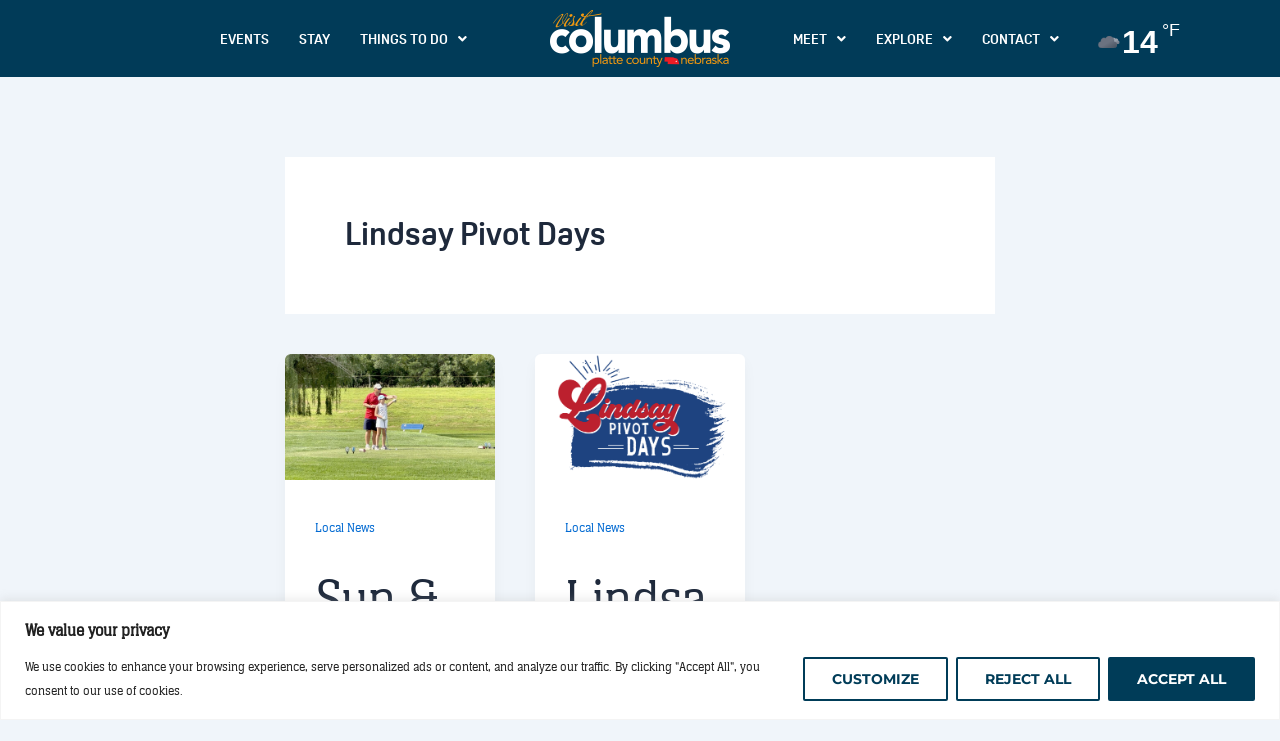

--- FILE ---
content_type: text/html; charset=UTF-8
request_url: https://visitcolumbusne.com/wp-admin/admin-ajax.php
body_size: 511
content:
<style id="sp_lw_dynamic_css1740">#splw-location-weather-1740.splw-main-wrapper {max-width: 320px;margin : auto;margin-bottom: 2em;}#splw-location-weather-1740.splw-main-wrapper.horizontal {max-width: 800px;}#splw-location-weather-1740 .splw-lite-wrapper,#splw-location-weather-1740 .splw-forecast-weather select,#splw-location-weather-1740 .splw-forecast-weather option,#splw-location-weather-1740 .splw-lite-wrapper .splw-weather-attribution a{text-decoration: none;}#splw-location-weather-1740 .splw-lite-templates-body,#splw-location-weather-1740 .splw-adv-forecast-days{padding : 16px 20px 10px 20px;}#splw-location-weather-1740 .splw-weather-detailed-updated-time{padding : 0 20px 10px 20px;}#splw-location-weather-1740 .splw-lite-wrapper{ border: 0px solid #e2e2e2;}#splw-location-weather-1740 .splw-lite-wrapper .splw-lite-current-temp .splw-weather-icon{width: 28px;}#splw-location-weather-1740 .splw-lite-wrapper{border-radius: 8px;}#splw-location-weather-1740 .splw-lite-daily-weather-details .details-icon i{color:#fff;}#splw-location-weather-1740 .splw-lite-wrapper,#splw-location-weather-1740 .splw-forecast-weather option{background:rgba(240,88,0,0)}#splw-location-weather-1740 .splw-lite-daily-weather-details.lw-center .splw-other-opt{text-align: center;}#splw-location-weather-1740 .splw-weather-title{color: #000;margin-top: 0px;margin-bottom: 20px;}#splw-location-weather-1740 .splw-lite-header-title{color: #fff;margin-top: 0px;margin-bottom: 4px;}#splw-location-weather-1740 .splw-lite-current-time{color: #fff;margin-top: 0px;margin-bottom: 10px;}#splw-location-weather-1740 .splw-cur-temp{color: #fff;margin-top: 0px;margin-bottom: 0px;}#splw-location-weather-1740 .splw-lite-desc{color: #fff;margin-top: 8px;margin-bottom: 0px;}#splw-location-weather-1740 .splw-lite-daily-weather-details{color: #fff;margin-top: 20px;margin-bottom: 10px;}#splw-location-weather-1740 .splw-weather-details .splw-weather-icons {color: #fff;margin-top: 16px;margin-bottom: 0px;}#splw-location-weather-1740 .lw-footer{margin-top: 0px;margin-bottom: 0px;}#splw-location-weather-1740 .splw-weather-attribution a,#splw-location-weather-1740 .splw-weather-attribution,#splw-location-weather-1740 .splw-weather-detailed-updated-time a,#splw-location-weather-1740 .splw-weather-updated-time{color: #fff;}#splw-location-weather-1740.splw-main-wrapper {position: relative;}#lw-preloader-1740{position: absolute;left: 0;top: 0;height: 100%;width: 100%;text-align: center;display: flex;align-items: center;justify-content: center;background: #fff;z-index: 9999;}</style><div id="splw-location-weather-1740" class="splw-main-wrapper vertical" data-shortcode-id="1740">
	<!-- section title html area start -->
<!-- section area end -->
	<div class="splw-lite-wrapper lw-preloader-wrapper">
		<div class="splw-lite-templates-body">
			<!-- full area end -->
<div class="splw-lite-current-temp">
	<div class="splw-cur-temp">
		<!-- weather icon html area start -->
					<img decoding="async" src="https://visitcolumbusne.com/wp-content/plugins/location-weather/assets/images/icons/weather-icons/04n.svg" class="splw-weather-icon" alt="temperature icon" width="28" height="28">
		<!-- weather icon html area end -->
		<!-- weather current temperature html area start -->
					<span class="cur-temp"> 
				<span class="current-temperature">14</span><span class="temperature-scale">°F</span>			</span>
		<!-- temperature html area end -->
	</div>
</div>
		</div>
				<!-- weather detailed and updated html area start -->
<!-- weather attribute html area end -->
	</div>
</div>


--- FILE ---
content_type: text/css
request_url: https://visitcolumbusne.com/wp-content/uploads/elementor/css/post-6.css?ver=1769480303
body_size: 416
content:
.elementor-kit-6{--e-global-color-primary:#F5A200;--e-global-color-secondary:#909090;--e-global-color-text:#7A7A7A;--e-global-color-accent:#003C58;--e-global-color-d0d34ef:#013B58;--e-global-typography-primary-font-family:"Oscinee";--e-global-typography-primary-font-weight:900;--e-global-typography-secondary-font-family:"Neu Aachen Regular";--e-global-typography-secondary-font-weight:400;--e-global-typography-text-font-family:"Neu Aachen Light";--e-global-typography-text-font-weight:400;--e-global-typography-accent-font-family:"Montserrat";--e-global-typography-accent-font-weight:500;--e-global-typography-accent-text-transform:uppercase;font-family:"Neu Aachen Light", Sans-serif;font-size:20px;font-weight:400;}.elementor-kit-6 e-page-transition{background-color:#FFBC7D;}.elementor-kit-6 a{font-family:var( --e-global-typography-text-font-family ), Sans-serif;font-weight:var( --e-global-typography-text-font-weight );}.elementor-kit-6 h1{font-family:"Oscinee", Sans-serif;font-size:62px;font-weight:900;}.elementor-kit-6 h2{font-family:"Oscinee", Sans-serif;font-size:56px;font-weight:900;}.elementor-kit-6 h3{font-family:"Oscinee", Sans-serif;font-size:48px;font-weight:900;}.elementor-kit-6 h4{font-family:"Oscinee", Sans-serif;font-size:36px;font-weight:900;}.elementor-kit-6 h5{font-family:"Oscinee", Sans-serif;font-size:28px;font-weight:900;}.elementor-kit-6 h6{font-family:"Oscinee", Sans-serif;font-size:22px;font-weight:900;}.elementor-kit-6 button,.elementor-kit-6 input[type="button"],.elementor-kit-6 input[type="submit"],.elementor-kit-6 .elementor-button{font-family:"Montserrat", Sans-serif;font-weight:700;text-transform:uppercase;}.elementor-section.elementor-section-boxed > .elementor-container{max-width:1140px;}.e-con{--container-max-width:1140px;}.elementor-widget:not(:last-child){margin-block-end:20px;}.elementor-element{--widgets-spacing:20px 20px;--widgets-spacing-row:20px;--widgets-spacing-column:20px;}{}h1.entry-title{display:var(--page-title-display);}@media(max-width:1024px){.elementor-section.elementor-section-boxed > .elementor-container{max-width:1024px;}.e-con{--container-max-width:1024px;}}@media(max-width:767px){.elementor-section.elementor-section-boxed > .elementor-container{max-width:767px;}.e-con{--container-max-width:767px;}}/* Start Custom Fonts CSS */@font-face {
	font-family: 'Oscinee';
	font-style: normal;
	font-weight: normal;
	font-display: auto;
	src: url('https://visitcolumbusne.com/wp-content/uploads/2024/03/Oscine_Trial_Bd.ttf') format('truetype');
}
/* End Custom Fonts CSS */
/* Start Custom Fonts CSS */@font-face {
	font-family: 'Neu Aachen Regular';
	font-style: normal;
	font-weight: normal;
	font-display: auto;
	src: url('https://visitcolumbusne.com/wp-content/uploads/2024/03/NeueAachenProRegular.ttf') format('truetype');
}
/* End Custom Fonts CSS */
/* Start Custom Fonts CSS */@font-face {
	font-family: 'Neu Aachen Light';
	font-style: normal;
	font-weight: normal;
	font-display: auto;
	src: url('https://visitcolumbusne.com/wp-content/uploads/2024/03/NeueAachenProLight.ttf') format('truetype');
}
/* End Custom Fonts CSS */

--- FILE ---
content_type: text/css
request_url: https://visitcolumbusne.com/wp-content/uploads/elementor/css/post-190.css?ver=1769480368
body_size: 1758
content:
.elementor-190 .elementor-element.elementor-element-99e2157 > .elementor-container > .elementor-column > .elementor-widget-wrap{align-content:center;align-items:center;}.elementor-190 .elementor-element.elementor-element-99e2157:not(.elementor-motion-effects-element-type-background), .elementor-190 .elementor-element.elementor-element-99e2157 > .elementor-motion-effects-container > .elementor-motion-effects-layer{background-color:#013B58;}.elementor-190 .elementor-element.elementor-element-99e2157{transition:background 0.3s, border 0.3s, border-radius 0.3s, box-shadow 0.3s;padding:0px 0px 0px 0px;}.elementor-190 .elementor-element.elementor-element-99e2157 > .elementor-background-overlay{transition:background 0.3s, border-radius 0.3s, opacity 0.3s;}.elementor-bc-flex-widget .elementor-190 .elementor-element.elementor-element-378499b.elementor-column .elementor-widget-wrap{align-items:center;}.elementor-190 .elementor-element.elementor-element-378499b.elementor-column.elementor-element[data-element_type="column"] > .elementor-widget-wrap.elementor-element-populated{align-content:center;align-items:center;}.elementor-190 .elementor-element.elementor-element-3c2856d .menu-item a.hfe-menu-item{padding-left:15px;padding-right:15px;}.elementor-190 .elementor-element.elementor-element-3c2856d .menu-item a.hfe-sub-menu-item{padding-left:calc( 15px + 20px );padding-right:15px;}.elementor-190 .elementor-element.elementor-element-3c2856d .hfe-nav-menu__layout-vertical .menu-item ul ul a.hfe-sub-menu-item{padding-left:calc( 15px + 40px );padding-right:15px;}.elementor-190 .elementor-element.elementor-element-3c2856d .hfe-nav-menu__layout-vertical .menu-item ul ul ul a.hfe-sub-menu-item{padding-left:calc( 15px + 60px );padding-right:15px;}.elementor-190 .elementor-element.elementor-element-3c2856d .hfe-nav-menu__layout-vertical .menu-item ul ul ul ul a.hfe-sub-menu-item{padding-left:calc( 15px + 80px );padding-right:15px;}.elementor-190 .elementor-element.elementor-element-3c2856d .menu-item a.hfe-menu-item, .elementor-190 .elementor-element.elementor-element-3c2856d .menu-item a.hfe-sub-menu-item{padding-top:15px;padding-bottom:15px;}.elementor-190 .elementor-element.elementor-element-3c2856d ul.sub-menu{width:220px;}.elementor-190 .elementor-element.elementor-element-3c2856d .sub-menu a.hfe-sub-menu-item,
						 .elementor-190 .elementor-element.elementor-element-3c2856d nav.hfe-dropdown li a.hfe-menu-item,
						 .elementor-190 .elementor-element.elementor-element-3c2856d nav.hfe-dropdown li a.hfe-sub-menu-item,
						 .elementor-190 .elementor-element.elementor-element-3c2856d nav.hfe-dropdown-expandible li a.hfe-menu-item,
						 .elementor-190 .elementor-element.elementor-element-3c2856d nav.hfe-dropdown-expandible li a.hfe-sub-menu-item{padding-top:15px;padding-bottom:15px;}.elementor-190 .elementor-element.elementor-element-3c2856d > .elementor-widget-container{margin:0px 20px 0px 0px;}.elementor-190 .elementor-element.elementor-element-3c2856d .hfe-nav-menu__toggle{margin:0 auto;}.elementor-190 .elementor-element.elementor-element-3c2856d a.hfe-menu-item, .elementor-190 .elementor-element.elementor-element-3c2856d a.hfe-sub-menu-item{font-family:"Oscinee", Sans-serif;font-size:14px;font-weight:900;}.elementor-190 .elementor-element.elementor-element-3c2856d .menu-item a.hfe-menu-item, .elementor-190 .elementor-element.elementor-element-3c2856d .sub-menu a.hfe-sub-menu-item{color:#FFFFFF;}.elementor-190 .elementor-element.elementor-element-3c2856d .menu-item a.hfe-menu-item:hover,
								.elementor-190 .elementor-element.elementor-element-3c2856d .sub-menu a.hfe-sub-menu-item:hover,
								.elementor-190 .elementor-element.elementor-element-3c2856d .menu-item.current-menu-item a.hfe-menu-item,
								.elementor-190 .elementor-element.elementor-element-3c2856d .menu-item a.hfe-menu-item.highlighted,
								.elementor-190 .elementor-element.elementor-element-3c2856d .menu-item a.hfe-menu-item:focus{color:var( --e-global-color-primary );}.elementor-190 .elementor-element.elementor-element-3c2856d .menu-item.current-menu-item a.hfe-menu-item,
								.elementor-190 .elementor-element.elementor-element-3c2856d .menu-item.current-menu-ancestor a.hfe-menu-item{color:var( --e-global-color-primary );}.elementor-190 .elementor-element.elementor-element-3c2856d .sub-menu a.hfe-sub-menu-item,
								.elementor-190 .elementor-element.elementor-element-3c2856d .elementor-menu-toggle,
								.elementor-190 .elementor-element.elementor-element-3c2856d nav.hfe-dropdown li a.hfe-menu-item,
								.elementor-190 .elementor-element.elementor-element-3c2856d nav.hfe-dropdown li a.hfe-sub-menu-item,
								.elementor-190 .elementor-element.elementor-element-3c2856d nav.hfe-dropdown-expandible li a.hfe-menu-item,
								.elementor-190 .elementor-element.elementor-element-3c2856d nav.hfe-dropdown-expandible li a.hfe-sub-menu-item{color:var( --e-global-color-accent );}.elementor-190 .elementor-element.elementor-element-3c2856d .sub-menu,
								.elementor-190 .elementor-element.elementor-element-3c2856d nav.hfe-dropdown,
								.elementor-190 .elementor-element.elementor-element-3c2856d nav.hfe-dropdown-expandible,
								.elementor-190 .elementor-element.elementor-element-3c2856d nav.hfe-dropdown .menu-item a.hfe-menu-item,
								.elementor-190 .elementor-element.elementor-element-3c2856d nav.hfe-dropdown .menu-item a.hfe-sub-menu-item{background-color:#fff;}.elementor-190 .elementor-element.elementor-element-3c2856d .sub-menu a.hfe-sub-menu-item:hover,
								.elementor-190 .elementor-element.elementor-element-3c2856d .elementor-menu-toggle:hover,
								.elementor-190 .elementor-element.elementor-element-3c2856d nav.hfe-dropdown li a.hfe-menu-item:hover,
								.elementor-190 .elementor-element.elementor-element-3c2856d nav.hfe-dropdown li a.hfe-sub-menu-item:hover,
								.elementor-190 .elementor-element.elementor-element-3c2856d nav.hfe-dropdown-expandible li a.hfe-menu-item:hover,
								.elementor-190 .elementor-element.elementor-element-3c2856d nav.hfe-dropdown-expandible li a.hfe-sub-menu-item:hover{color:var( --e-global-color-primary );}
							.elementor-190 .elementor-element.elementor-element-3c2856d .sub-menu li a.hfe-sub-menu-item,
							.elementor-190 .elementor-element.elementor-element-3c2856d nav.hfe-dropdown li a.hfe-sub-menu-item,
							.elementor-190 .elementor-element.elementor-element-3c2856d nav.hfe-dropdown li a.hfe-menu-item,
							.elementor-190 .elementor-element.elementor-element-3c2856d nav.hfe-dropdown-expandible li a.hfe-menu-item,
							.elementor-190 .elementor-element.elementor-element-3c2856d nav.hfe-dropdown-expandible li a.hfe-sub-menu-item{text-transform:uppercase;}.elementor-190 .elementor-element.elementor-element-3c2856d .sub-menu li.menu-item:not(:last-child),
						.elementor-190 .elementor-element.elementor-element-3c2856d nav.hfe-dropdown li.menu-item:not(:last-child),
						.elementor-190 .elementor-element.elementor-element-3c2856d nav.hfe-dropdown-expandible li.menu-item:not(:last-child){border-bottom-style:solid;border-bottom-color:#c4c4c4;border-bottom-width:1px;}.elementor-bc-flex-widget .elementor-190 .elementor-element.elementor-element-ccb974b.elementor-column .elementor-widget-wrap{align-items:center;}.elementor-190 .elementor-element.elementor-element-ccb974b.elementor-column.elementor-element[data-element_type="column"] > .elementor-widget-wrap.elementor-element-populated{align-content:center;align-items:center;}.elementor-190 .elementor-element.elementor-element-256f8bb > .elementor-widget-container{padding:0px 0px 0px 0px;}.elementor-190 .elementor-element.elementor-element-256f8bb img{width:100%;}.elementor-bc-flex-widget .elementor-190 .elementor-element.elementor-element-9911426.elementor-column .elementor-widget-wrap{align-items:center;}.elementor-190 .elementor-element.elementor-element-9911426.elementor-column.elementor-element[data-element_type="column"] > .elementor-widget-wrap.elementor-element-populated{align-content:center;align-items:center;}.elementor-190 .elementor-element.elementor-element-9911426.elementor-column > .elementor-widget-wrap{justify-content:flex-start;}.elementor-190 .elementor-element.elementor-element-197abe1 .menu-item a.hfe-menu-item{padding-left:15px;padding-right:15px;}.elementor-190 .elementor-element.elementor-element-197abe1 .menu-item a.hfe-sub-menu-item{padding-left:calc( 15px + 20px );padding-right:15px;}.elementor-190 .elementor-element.elementor-element-197abe1 .hfe-nav-menu__layout-vertical .menu-item ul ul a.hfe-sub-menu-item{padding-left:calc( 15px + 40px );padding-right:15px;}.elementor-190 .elementor-element.elementor-element-197abe1 .hfe-nav-menu__layout-vertical .menu-item ul ul ul a.hfe-sub-menu-item{padding-left:calc( 15px + 60px );padding-right:15px;}.elementor-190 .elementor-element.elementor-element-197abe1 .hfe-nav-menu__layout-vertical .menu-item ul ul ul ul a.hfe-sub-menu-item{padding-left:calc( 15px + 80px );padding-right:15px;}.elementor-190 .elementor-element.elementor-element-197abe1 .menu-item a.hfe-menu-item, .elementor-190 .elementor-element.elementor-element-197abe1 .menu-item a.hfe-sub-menu-item{padding-top:15px;padding-bottom:15px;}.elementor-190 .elementor-element.elementor-element-197abe1 .sub-menu{border-radius:0px 0px 0px 0px;}.elementor-190 .elementor-element.elementor-element-197abe1 .sub-menu li.menu-item:first-child{border-top-left-radius:0px;border-top-right-radius:0px;overflow:hidden;}.elementor-190 .elementor-element.elementor-element-197abe1 .sub-menu li.menu-item:last-child{border-bottom-right-radius:0px;border-bottom-left-radius:0px;overflow:hidden;}.elementor-190 .elementor-element.elementor-element-197abe1 nav.hfe-dropdown{border-radius:0px 0px 0px 0px;}.elementor-190 .elementor-element.elementor-element-197abe1 nav.hfe-dropdown li.menu-item:first-child{border-top-left-radius:0px;border-top-right-radius:0px;overflow:hidden;}.elementor-190 .elementor-element.elementor-element-197abe1 nav.hfe-dropdown li.menu-item:last-child{border-bottom-right-radius:0px;border-bottom-left-radius:0px;overflow:hidden;}.elementor-190 .elementor-element.elementor-element-197abe1 nav.hfe-dropdown-expandible{border-radius:0px 0px 0px 0px;}.elementor-190 .elementor-element.elementor-element-197abe1 nav.hfe-dropdown-expandible li.menu-item:first-child{border-top-left-radius:0px;border-top-right-radius:0px;overflow:hidden;}.elementor-190 .elementor-element.elementor-element-197abe1 nav.hfe-dropdown-expandible li.menu-item:last-child{border-bottom-right-radius:0px;border-bottom-left-radius:0px;overflow:hidden;}.elementor-190 .elementor-element.elementor-element-197abe1 ul.sub-menu{width:220px;}.elementor-190 .elementor-element.elementor-element-197abe1 .sub-menu a.hfe-sub-menu-item,
						 .elementor-190 .elementor-element.elementor-element-197abe1 nav.hfe-dropdown li a.hfe-menu-item,
						 .elementor-190 .elementor-element.elementor-element-197abe1 nav.hfe-dropdown li a.hfe-sub-menu-item,
						 .elementor-190 .elementor-element.elementor-element-197abe1 nav.hfe-dropdown-expandible li a.hfe-menu-item,
						 .elementor-190 .elementor-element.elementor-element-197abe1 nav.hfe-dropdown-expandible li a.hfe-sub-menu-item{padding-top:15px;padding-bottom:15px;}.elementor-190 .elementor-element.elementor-element-197abe1{width:auto;max-width:auto;}.elementor-190 .elementor-element.elementor-element-197abe1 > .elementor-widget-container{margin:0px 0px 0px 0px;}.elementor-190 .elementor-element.elementor-element-197abe1 a.hfe-menu-item, .elementor-190 .elementor-element.elementor-element-197abe1 a.hfe-sub-menu-item{font-family:"Oscinee", Sans-serif;font-size:14px;font-weight:900;text-transform:uppercase;}.elementor-190 .elementor-element.elementor-element-197abe1 .menu-item a.hfe-menu-item, .elementor-190 .elementor-element.elementor-element-197abe1 .sub-menu a.hfe-sub-menu-item{color:#FFFFFF;}.elementor-190 .elementor-element.elementor-element-197abe1 .menu-item a.hfe-menu-item:hover,
								.elementor-190 .elementor-element.elementor-element-197abe1 .sub-menu a.hfe-sub-menu-item:hover,
								.elementor-190 .elementor-element.elementor-element-197abe1 .menu-item.current-menu-item a.hfe-menu-item,
								.elementor-190 .elementor-element.elementor-element-197abe1 .menu-item a.hfe-menu-item.highlighted,
								.elementor-190 .elementor-element.elementor-element-197abe1 .menu-item a.hfe-menu-item:focus{color:var( --e-global-color-primary );}.elementor-190 .elementor-element.elementor-element-197abe1 .menu-item.current-menu-item a.hfe-menu-item,
								.elementor-190 .elementor-element.elementor-element-197abe1 .menu-item.current-menu-ancestor a.hfe-menu-item{color:var( --e-global-color-primary );}.elementor-190 .elementor-element.elementor-element-197abe1 .sub-menu a.hfe-sub-menu-item,
								.elementor-190 .elementor-element.elementor-element-197abe1 .elementor-menu-toggle,
								.elementor-190 .elementor-element.elementor-element-197abe1 nav.hfe-dropdown li a.hfe-menu-item,
								.elementor-190 .elementor-element.elementor-element-197abe1 nav.hfe-dropdown li a.hfe-sub-menu-item,
								.elementor-190 .elementor-element.elementor-element-197abe1 nav.hfe-dropdown-expandible li a.hfe-menu-item,
								.elementor-190 .elementor-element.elementor-element-197abe1 nav.hfe-dropdown-expandible li a.hfe-sub-menu-item{color:var( --e-global-color-accent );}.elementor-190 .elementor-element.elementor-element-197abe1 .sub-menu,
								.elementor-190 .elementor-element.elementor-element-197abe1 nav.hfe-dropdown,
								.elementor-190 .elementor-element.elementor-element-197abe1 nav.hfe-dropdown-expandible,
								.elementor-190 .elementor-element.elementor-element-197abe1 nav.hfe-dropdown .menu-item a.hfe-menu-item,
								.elementor-190 .elementor-element.elementor-element-197abe1 nav.hfe-dropdown .menu-item a.hfe-sub-menu-item{background-color:#fff;}.elementor-190 .elementor-element.elementor-element-197abe1 .sub-menu a.hfe-sub-menu-item:hover,
								.elementor-190 .elementor-element.elementor-element-197abe1 .elementor-menu-toggle:hover,
								.elementor-190 .elementor-element.elementor-element-197abe1 nav.hfe-dropdown li a.hfe-menu-item:hover,
								.elementor-190 .elementor-element.elementor-element-197abe1 nav.hfe-dropdown li a.hfe-sub-menu-item:hover,
								.elementor-190 .elementor-element.elementor-element-197abe1 nav.hfe-dropdown-expandible li a.hfe-menu-item:hover,
								.elementor-190 .elementor-element.elementor-element-197abe1 nav.hfe-dropdown-expandible li a.hfe-sub-menu-item:hover{color:var( --e-global-color-primary );}
							.elementor-190 .elementor-element.elementor-element-197abe1 .sub-menu li a.hfe-sub-menu-item,
							.elementor-190 .elementor-element.elementor-element-197abe1 nav.hfe-dropdown li a.hfe-sub-menu-item,
							.elementor-190 .elementor-element.elementor-element-197abe1 nav.hfe-dropdown li a.hfe-menu-item,
							.elementor-190 .elementor-element.elementor-element-197abe1 nav.hfe-dropdown-expandible li a.hfe-menu-item,
							.elementor-190 .elementor-element.elementor-element-197abe1 nav.hfe-dropdown-expandible li a.hfe-sub-menu-item{text-transform:uppercase;}.elementor-190 .elementor-element.elementor-element-197abe1 .sub-menu li.menu-item:not(:last-child),
						.elementor-190 .elementor-element.elementor-element-197abe1 nav.hfe-dropdown li.menu-item:not(:last-child),
						.elementor-190 .elementor-element.elementor-element-197abe1 nav.hfe-dropdown-expandible li.menu-item:not(:last-child){border-bottom-style:solid;border-bottom-color:#c4c4c4;border-bottom-width:1px;}.elementor-190 .elementor-element.elementor-element-12a42df{width:auto;max-width:auto;}.elementor-190 .elementor-element.elementor-element-12a42df > .elementor-widget-container{margin:-16px 0px -56px 0px;}.elementor-190 .elementor-element.elementor-element-d2eeab0:not(.elementor-motion-effects-element-type-background), .elementor-190 .elementor-element.elementor-element-d2eeab0 > .elementor-motion-effects-container > .elementor-motion-effects-layer{background-color:var( --e-global-color-accent );}.elementor-190 .elementor-element.elementor-element-d2eeab0{transition:background 0.3s, border 0.3s, border-radius 0.3s, box-shadow 0.3s;margin-top:0px;margin-bottom:0px;padding:0px 0px 0px 0px;z-index:2;}.elementor-190 .elementor-element.elementor-element-d2eeab0 > .elementor-background-overlay{transition:background 0.3s, border-radius 0.3s, opacity 0.3s;}.elementor-190 .elementor-element.elementor-element-6c95a17 > .elementor-widget-container{padding:0px 0px 0px 0px;}.elementor-190 .elementor-element.elementor-element-6c95a17{text-align:left;}.elementor-190 .elementor-element.elementor-element-6c95a17 img{width:100%;}.elementor-bc-flex-widget .elementor-190 .elementor-element.elementor-element-09afd4c.elementor-column .elementor-widget-wrap{align-items:center;}.elementor-190 .elementor-element.elementor-element-09afd4c.elementor-column.elementor-element[data-element_type="column"] > .elementor-widget-wrap.elementor-element-populated{align-content:center;align-items:center;}.elementor-190 .elementor-element.elementor-element-f7c9572 .elementor-icon-wrapper{text-align:right;}.elementor-190 .elementor-element.elementor-element-f7c9572.elementor-view-stacked .elementor-icon{background-color:#FFFFFF;}.elementor-190 .elementor-element.elementor-element-f7c9572.elementor-view-framed .elementor-icon, .elementor-190 .elementor-element.elementor-element-f7c9572.elementor-view-default .elementor-icon{color:#FFFFFF;border-color:#FFFFFF;}.elementor-190 .elementor-element.elementor-element-f7c9572.elementor-view-framed .elementor-icon, .elementor-190 .elementor-element.elementor-element-f7c9572.elementor-view-default .elementor-icon svg{fill:#FFFFFF;}@media(min-width:768px){.elementor-190 .elementor-element.elementor-element-378499b{width:40%;}.elementor-190 .elementor-element.elementor-element-ccb974b{width:20%;}.elementor-190 .elementor-element.elementor-element-9911426{width:39.332%;}.elementor-190 .elementor-element.elementor-element-05eb196{width:50%;}.elementor-190 .elementor-element.elementor-element-09afd4c{width:50%;}}@media(max-width:1024px){.elementor-190 .elementor-element.elementor-element-3c2856d a.hfe-menu-item, .elementor-190 .elementor-element.elementor-element-3c2856d a.hfe-sub-menu-item{font-size:13px;}.elementor-190 .elementor-element.elementor-element-9911426.elementor-column > .elementor-widget-wrap{justify-content:flex-end;}.elementor-190 .elementor-element.elementor-element-197abe1 a.hfe-menu-item, .elementor-190 .elementor-element.elementor-element-197abe1 a.hfe-sub-menu-item{font-size:13px;}.elementor-190 .elementor-element.elementor-element-d2eeab0{margin-top:0px;margin-bottom:-120px;}}@media(max-width:767px){.elementor-190 .elementor-element.elementor-element-d2eeab0{margin-top:0px;margin-bottom:0px;padding:0px 0px 0px 0px;}.elementor-190 .elementor-element.elementor-element-05eb196{width:50%;}.elementor-bc-flex-widget .elementor-190 .elementor-element.elementor-element-05eb196.elementor-column .elementor-widget-wrap{align-items:center;}.elementor-190 .elementor-element.elementor-element-05eb196.elementor-column.elementor-element[data-element_type="column"] > .elementor-widget-wrap.elementor-element-populated{align-content:center;align-items:center;}.elementor-190 .elementor-element.elementor-element-09afd4c{width:50%;}.elementor-bc-flex-widget .elementor-190 .elementor-element.elementor-element-09afd4c.elementor-column .elementor-widget-wrap{align-items:center;}.elementor-190 .elementor-element.elementor-element-09afd4c.elementor-column.elementor-element[data-element_type="column"] > .elementor-widget-wrap.elementor-element-populated{align-content:center;align-items:center;}.elementor-190 .elementor-element.elementor-element-f7c9572 .elementor-icon{font-size:26px;}.elementor-190 .elementor-element.elementor-element-f7c9572 .elementor-icon svg{height:26px;}}/* Start custom CSS for section, class: .elementor-element-99e2157 */.logo2 img {
max-width: 180px;
height: auto;
transition: all 0.5s ease;
}
.elementor-sticky--effects .logo2 img {
max-width: 120px;
height: auto;
}/* End custom CSS */
/* Start custom CSS for section, class: .elementor-element-d2eeab0 */.elementor-190 .elementor-element.elementor-element-d2eeab0.elementor-sticky--effects{
background-color:#003C58AD!important
}
.elementor-190 .elementor-element.elementor-element-d2eeab0{
transition: background-color 1s ease !important;
}

.elementor-190 .elementor-element.elementor-element-d2eeab0.elementor-sticky--effects >.elementor-container{
min-height: 70px;
}
.elementor-190 .elementor-element.elementor-element-d2eeab0 > .elementor-container{
transition: min-height 1s ease !important;
}

.logo img {
max-width: 180px;
height: auto;
transition: all 0.5s ease;
}
.elementor-sticky--effects .logo img {
max-width: 120px;
height: auto;
}/* End custom CSS */
/* Start Custom Fonts CSS */@font-face {
	font-family: 'Oscinee';
	font-style: normal;
	font-weight: normal;
	font-display: auto;
	src: url('https://visitcolumbusne.com/wp-content/uploads/2024/03/Oscine_Trial_Bd.ttf') format('truetype');
}
/* End Custom Fonts CSS */

--- FILE ---
content_type: text/css
request_url: https://visitcolumbusne.com/wp-content/uploads/elementor/css/post-20.css?ver=1769480304
body_size: 1481
content:
.elementor-20 .elementor-element.elementor-element-75103d2:not(.elementor-motion-effects-element-type-background), .elementor-20 .elementor-element.elementor-element-75103d2 > .elementor-motion-effects-container > .elementor-motion-effects-layer{background-color:#002234;}.elementor-20 .elementor-element.elementor-element-75103d2{transition:background 0.3s, border 0.3s, border-radius 0.3s, box-shadow 0.3s;padding:70px 0px 50px 0px;}.elementor-20 .elementor-element.elementor-element-75103d2 > .elementor-background-overlay{transition:background 0.3s, border-radius 0.3s, opacity 0.3s;}.elementor-20 .elementor-element.elementor-element-9d40926 .elementor-heading-title{font-family:"Neu Aachen Light", Sans-serif;font-size:26px;font-weight:400;color:#FFFFFF;}.elementor-20 .elementor-element.elementor-element-c0ea3ce > .elementor-widget-container{margin:-16px 0px 0px 0px;padding:0px 0px 0px 0px;}.elementor-20 .elementor-element.elementor-element-c0ea3ce .elementor-heading-title{font-size:24px;color:var( --e-global-color-primary );}.elementor-20 .elementor-element.elementor-element-e82478a > .elementor-widget-container{margin:-15px 0px 0px 0px;}.elementor-20 .elementor-element.elementor-element-e82478a .elementor-heading-title{font-family:"Neu Aachen Light", Sans-serif;font-size:20px;font-weight:400;color:#FFFFFF;}.elementor-20 .elementor-element.elementor-element-3fe06fb{--grid-row-gap:35px;--grid-column-gap:30px;}.elementor-20 .elementor-element.elementor-element-3fe06fb > .elementor-widget-container{margin:0px 20px 0px 0px;}.elementor-20 .elementor-element.elementor-element-3fe06fb .elementor-posts-container .elementor-post__thumbnail{padding-bottom:calc( 0.66 * 100% );}.elementor-20 .elementor-element.elementor-element-3fe06fb:after{content:"0.66";}.elementor-20 .elementor-element.elementor-element-3fe06fb .elementor-post__thumbnail__link{width:100%;}.elementor-20 .elementor-element.elementor-element-3fe06fb .elementor-post__meta-data span + span:before{content:"///";}.elementor-20 .elementor-element.elementor-element-3fe06fb.elementor-posts--thumbnail-left .elementor-post__thumbnail__link{margin-right:20px;}.elementor-20 .elementor-element.elementor-element-3fe06fb.elementor-posts--thumbnail-right .elementor-post__thumbnail__link{margin-left:20px;}.elementor-20 .elementor-element.elementor-element-3fe06fb.elementor-posts--thumbnail-top .elementor-post__thumbnail__link{margin-bottom:20px;}.elementor-20 .elementor-element.elementor-element-3fe06fb .elementor-post__title, .elementor-20 .elementor-element.elementor-element-3fe06fb .elementor-post__title a{color:#FFFFFF;font-size:15px;}.elementor-20 .elementor-element.elementor-element-3fe06fb .elementor-post__meta-data{margin-bottom:0px;}.elementor-20 .elementor-element.elementor-element-3fe06fb .elementor-post__read-more{color:var( --e-global-color-primary );}.elementor-20 .elementor-element.elementor-element-3fe06fb a.elementor-post__read-more{font-weight:300;}.elementor-20 .elementor-element.elementor-element-7cfa0cb .elementor-heading-title{font-family:"Neu Aachen Light", Sans-serif;font-size:26px;font-weight:400;color:#FFFFFF;}.elementor-20 .elementor-element.elementor-element-77a7e27 .elementor-icon-list-icon i{color:var( --e-global-color-primary );transition:color 0.3s;}.elementor-20 .elementor-element.elementor-element-77a7e27 .elementor-icon-list-icon svg{fill:var( --e-global-color-primary );transition:fill 0.3s;}.elementor-20 .elementor-element.elementor-element-77a7e27{--e-icon-list-icon-size:14px;--icon-vertical-align:flex-start;--icon-vertical-offset:9px;}.elementor-20 .elementor-element.elementor-element-77a7e27 .elementor-icon-list-item > .elementor-icon-list-text, .elementor-20 .elementor-element.elementor-element-77a7e27 .elementor-icon-list-item > a{font-family:"Neu Aachen Light", Sans-serif;font-size:17px;font-weight:300;text-transform:uppercase;line-height:29px;}.elementor-20 .elementor-element.elementor-element-77a7e27 .elementor-icon-list-text{color:#CECECE;transition:color 0.3s;}.elementor-20 .elementor-element.elementor-element-0fe0566.elementor-column > .elementor-widget-wrap{justify-content:center;}.elementor-20 .elementor-element.elementor-element-0fe0566 > .elementor-element-populated{margin:0px 0px 0px 0px;--e-column-margin-right:0px;--e-column-margin-left:0px;}.elementor-20 .elementor-element.elementor-element-7b38015{--grid-template-columns:repeat(0, auto);--icon-size:16px;--grid-column-gap:11px;--grid-row-gap:0px;}.elementor-20 .elementor-element.elementor-element-7b38015 .elementor-widget-container{text-align:center;}.elementor-20 .elementor-element.elementor-element-7b38015 .elementor-social-icon{background-color:var( --e-global-color-astglobalcolor5 );}.elementor-20 .elementor-element.elementor-element-7b38015 .elementor-social-icon i{color:var( --e-global-color-accent );}.elementor-20 .elementor-element.elementor-element-7b38015 .elementor-social-icon svg{fill:var( --e-global-color-accent );}.elementor-20 .elementor-element.elementor-element-09a0e81{width:auto;max-width:auto;}.elementor-20 .elementor-element.elementor-element-09a0e81 > .elementor-widget-container{margin:-16px 0px 0px 0px;padding:0px 0px 0px 0px;}.elementor-20 .elementor-element.elementor-element-09a0e81 .elementor-heading-title{color:var( --e-global-color-primary );}.elementor-20 .elementor-element.elementor-element-97ced87{width:auto;max-width:auto;}.elementor-20 .elementor-element.elementor-element-97ced87 > .elementor-widget-container{margin:-16px 0px 0px 10px;padding:0px 0px 0px 0px;}.elementor-20 .elementor-element.elementor-element-97ced87 .elementor-heading-title{color:#FFFFFF;}.elementor-20 .elementor-element.elementor-element-cc341c9{width:var( --container-widget-width, 89.277% );max-width:89.277%;--container-widget-width:89.277%;--container-widget-flex-grow:0;}.elementor-20 .elementor-element.elementor-element-cc341c9 > .elementor-widget-container{margin:20px 0px 20px 0px;}.elementor-20 .elementor-element.elementor-element-f25f23e > .elementor-widget-container{margin:-15px 0px 0px 0px;}.elementor-20 .elementor-element.elementor-element-f25f23e{text-align:center;}.elementor-20 .elementor-element.elementor-element-f25f23e .elementor-heading-title{font-family:"Neu Aachen Light", Sans-serif;font-size:15px;font-weight:400;color:#F8F8F8;}.elementor-20 .elementor-element.elementor-element-c7c7748 > .elementor-element-populated{margin:0px 0px 0px 0px;--e-column-margin-right:0px;--e-column-margin-left:0px;}.elementor-20 .elementor-element.elementor-element-80c30a1{margin-top:50px;margin-bottom:0px;padding:0px 0px 0px 0px;}.elementor-20 .elementor-element.elementor-element-14ef87e > .elementor-element-populated{padding:0px 0px 0px 0px;}.elementor-20 .elementor-element.elementor-element-f693398{text-align:center;}.elementor-20 .elementor-element.elementor-element-f693398 .elementor-heading-title{font-size:17px;font-weight:300;text-transform:uppercase;letter-spacing:1.4px;color:var( --e-global-color-primary );}.elementor-20 .elementor-element.elementor-element-74a5051{text-align:center;}.elementor-20 .elementor-element.elementor-element-74a5051 .elementor-heading-title{font-family:"Neu Aachen Light", Sans-serif;font-size:24px;font-weight:600;color:#FFFFFF;}.elementor-20 .elementor-element.elementor-element-59b6dab .elementor-button{background-color:#02010100;text-shadow:0px 0px 10px rgba(0,0,0,0.3);border-style:solid;border-width:1px 1px 1px 1px;border-color:#FFFFFF;}.elementor-20 .elementor-element.elementor-element-59b6dab .elementor-button:hover, .elementor-20 .elementor-element.elementor-element-59b6dab .elementor-button:focus{background-color:var( --e-global-color-primary );color:#FFFFFF;border-color:var( --e-global-color-primary );}.elementor-20 .elementor-element.elementor-element-59b6dab .elementor-button:hover svg, .elementor-20 .elementor-element.elementor-element-59b6dab .elementor-button:focus svg{fill:#FFFFFF;}.elementor-20 .elementor-element.elementor-element-24f68c9 .elementor-button{background-color:#02010100;text-shadow:0px 0px 10px rgba(0,0,0,0.3);border-style:solid;border-width:1px 1px 1px 1px;border-color:#FFFFFF;}.elementor-20 .elementor-element.elementor-element-24f68c9 .elementor-button:hover, .elementor-20 .elementor-element.elementor-element-24f68c9 .elementor-button:focus{background-color:var( --e-global-color-primary );color:#FFFFFF;border-color:var( --e-global-color-primary );}.elementor-20 .elementor-element.elementor-element-24f68c9 .elementor-button:hover svg, .elementor-20 .elementor-element.elementor-element-24f68c9 .elementor-button:focus svg{fill:#FFFFFF;}.elementor-20 .elementor-element.elementor-element-8d51804:not(.elementor-motion-effects-element-type-background), .elementor-20 .elementor-element.elementor-element-8d51804 > .elementor-motion-effects-container > .elementor-motion-effects-layer{background-color:var( --e-global-color-accent );}.elementor-20 .elementor-element.elementor-element-8d51804{transition:background 0.3s, border 0.3s, border-radius 0.3s, box-shadow 0.3s;}.elementor-20 .elementor-element.elementor-element-8d51804 > .elementor-background-overlay{transition:background 0.3s, border-radius 0.3s, opacity 0.3s;}.elementor-20 .elementor-element.elementor-element-1fea4ec .hfe-copyright-wrapper a, .elementor-20 .elementor-element.elementor-element-1fea4ec .hfe-copyright-wrapper{color:#DFDFDF;}.elementor-20 .elementor-element.elementor-element-1fea4ec .hfe-copyright-wrapper, .elementor-20 .elementor-element.elementor-element-1fea4ec .hfe-copyright-wrapper a{font-size:15px;}.elementor-bc-flex-widget .elementor-20 .elementor-element.elementor-element-9e5bf06.elementor-column .elementor-widget-wrap{align-items:center;}.elementor-20 .elementor-element.elementor-element-9e5bf06.elementor-column.elementor-element[data-element_type="column"] > .elementor-widget-wrap.elementor-element-populated{align-content:center;align-items:center;}.elementor-20 .elementor-element.elementor-element-c370d57 .elementor-icon-list-icon i{color:var( --e-global-color-primary );transition:color 0.3s;}.elementor-20 .elementor-element.elementor-element-c370d57 .elementor-icon-list-icon svg{fill:var( --e-global-color-primary );transition:fill 0.3s;}.elementor-20 .elementor-element.elementor-element-c370d57{--e-icon-list-icon-size:7px;--icon-vertical-offset:0px;}.elementor-20 .elementor-element.elementor-element-c370d57 .elementor-icon-list-item > .elementor-icon-list-text, .elementor-20 .elementor-element.elementor-element-c370d57 .elementor-icon-list-item > a{font-family:"Neu Aachen Light", Sans-serif;font-size:14px;font-weight:300;}.elementor-20 .elementor-element.elementor-element-c370d57 .elementor-icon-list-text{color:#CECECE;transition:color 0.3s;}@media(min-width:768px){.elementor-20 .elementor-element.elementor-element-54a0ba6{width:15.525%;}.elementor-20 .elementor-element.elementor-element-0fe0566{width:22.589%;}.elementor-20 .elementor-element.elementor-element-c7c7748{width:21.867%;}}@media(max-width:1024px){.elementor-20 .elementor-element.elementor-element-9d40926 .elementor-heading-title{font-size:21px;}.elementor-20 .elementor-element.elementor-element-c0ea3ce .elementor-heading-title{font-size:21px;}.elementor-20 .elementor-element.elementor-element-09a0e81 .elementor-heading-title{font-size:19px;}.elementor-20 .elementor-element.elementor-element-97ced87 .elementor-heading-title{font-size:19px;}.elementor-20 .elementor-element.elementor-element-c7c7748 > .elementor-element-populated{margin:0px 0px 0px 0px;--e-column-margin-right:0px;--e-column-margin-left:0px;}.elementor-20 .elementor-element.elementor-element-80c30a1{margin-top:0px;margin-bottom:0px;}.elementor-20 .elementor-element.elementor-element-f693398 .elementor-heading-title{font-size:10px;}.elementor-20 .elementor-element.elementor-element-74a5051 > .elementor-widget-container{margin:0px 0px 0px 0px;}.elementor-20 .elementor-element.elementor-element-74a5051 .elementor-heading-title{font-size:17px;}.elementor-20 .elementor-element.elementor-element-59b6dab .elementor-button{font-size:9px;padding:8px 15px 8px 15px;}.elementor-20 .elementor-element.elementor-element-24f68c9 .elementor-button{font-size:9px;padding:8px 15px 8px 15px;}.elementor-20 .elementor-element.elementor-element-1fea4ec .hfe-copyright-wrapper, .elementor-20 .elementor-element.elementor-element-1fea4ec .hfe-copyright-wrapper a{font-size:14px;line-height:1.6em;}}@media(max-width:767px){.elementor-20 .elementor-element.elementor-element-75103d2{padding:50px 0px 50px 0px;}.elementor-20 .elementor-element.elementor-element-9d40926 .elementor-heading-title{font-size:15px;}.elementor-20 .elementor-element.elementor-element-c0ea3ce .elementor-heading-title{font-size:18px;}.elementor-20 .elementor-element.elementor-element-e82478a .elementor-heading-title{font-size:14px;}.elementor-20 .elementor-element.elementor-element-3fe06fb .elementor-posts-container .elementor-post__thumbnail{padding-bottom:calc( 0.5 * 100% );}.elementor-20 .elementor-element.elementor-element-3fe06fb:after{content:"0.5";}.elementor-20 .elementor-element.elementor-element-3fe06fb .elementor-post__thumbnail__link{width:100%;}.elementor-20 .elementor-element.elementor-element-7cfa0cb .elementor-heading-title{font-size:20px;}.elementor-20 .elementor-element.elementor-element-77a7e27 .elementor-icon-list-item > .elementor-icon-list-text, .elementor-20 .elementor-element.elementor-element-77a7e27 .elementor-icon-list-item > a{font-size:15px;}.elementor-20 .elementor-element.elementor-element-09a0e81 .elementor-heading-title{font-size:18px;}.elementor-20 .elementor-element.elementor-element-97ced87 .elementor-heading-title{font-size:18px;}.elementor-20 .elementor-element.elementor-element-cc341c9 img{width:62%;}.elementor-20 .elementor-element.elementor-element-f25f23e .elementor-heading-title{font-size:14px;}.elementor-20 .elementor-element.elementor-element-74a5051 > .elementor-widget-container{margin:-14px 0px 0px 0px;}.elementor-20 .elementor-element.elementor-element-59b6dab .elementor-button{font-size:14px;}.elementor-20 .elementor-element.elementor-element-24f68c9 .elementor-button{font-size:16px;}.elementor-20 .elementor-element.elementor-element-b3087b8 img{width:65%;}.elementor-20 .elementor-element.elementor-element-1fea4ec .hfe-copyright-wrapper{text-align:center;}.elementor-20 .elementor-element.elementor-element-1fea4ec .hfe-copyright-wrapper, .elementor-20 .elementor-element.elementor-element-1fea4ec .hfe-copyright-wrapper a{font-size:13px;}}

--- FILE ---
content_type: text/css
request_url: https://visitcolumbusne.com/wp-content/uploads/elementor/css/post-1046.css?ver=1769480305
body_size: 844
content:
.elementor-1046 .elementor-element.elementor-element-b97d01d:not(.elementor-motion-effects-element-type-background), .elementor-1046 .elementor-element.elementor-element-b97d01d > .elementor-motion-effects-container > .elementor-motion-effects-layer{background-color:var( --e-global-color-accent );}.elementor-1046 .elementor-element.elementor-element-b97d01d{transition:background 0.3s, border 0.3s, border-radius 0.3s, box-shadow 0.3s;}.elementor-1046 .elementor-element.elementor-element-b97d01d > .elementor-background-overlay{transition:background 0.3s, border-radius 0.3s, opacity 0.3s;}.elementor-1046 .elementor-element.elementor-element-633b21c2 > .elementor-element-populated{transition:background 0.3s, border 0.3s, border-radius 0.3s, box-shadow 0.3s;padding:40px 30px 30px 30px;}.elementor-1046 .elementor-element.elementor-element-633b21c2 > .elementor-element-populated > .elementor-background-overlay{transition:background 0.3s, border-radius 0.3s, opacity 0.3s;}.elementor-1046 .elementor-element.elementor-element-5fd1b3ce{text-align:left;}.elementor-1046 .elementor-element.elementor-element-5fd1b3ce img{width:50%;}.elementor-1046 .elementor-element.elementor-element-3fb3d04c .menu-item a.hfe-menu-item{padding-left:15px;padding-right:15px;}.elementor-1046 .elementor-element.elementor-element-3fb3d04c .menu-item a.hfe-sub-menu-item{padding-left:calc( 15px + 20px );padding-right:15px;}.elementor-1046 .elementor-element.elementor-element-3fb3d04c .hfe-nav-menu__layout-vertical .menu-item ul ul a.hfe-sub-menu-item{padding-left:calc( 15px + 40px );padding-right:15px;}.elementor-1046 .elementor-element.elementor-element-3fb3d04c .hfe-nav-menu__layout-vertical .menu-item ul ul ul a.hfe-sub-menu-item{padding-left:calc( 15px + 60px );padding-right:15px;}.elementor-1046 .elementor-element.elementor-element-3fb3d04c .hfe-nav-menu__layout-vertical .menu-item ul ul ul ul a.hfe-sub-menu-item{padding-left:calc( 15px + 80px );padding-right:15px;}.elementor-1046 .elementor-element.elementor-element-3fb3d04c .menu-item a.hfe-menu-item, .elementor-1046 .elementor-element.elementor-element-3fb3d04c .menu-item a.hfe-sub-menu-item{padding-top:15px;padding-bottom:15px;}.elementor-1046 .elementor-element.elementor-element-3fb3d04c .sub-menu a.hfe-sub-menu-item,
						 .elementor-1046 .elementor-element.elementor-element-3fb3d04c nav.hfe-dropdown li a.hfe-menu-item,
						 .elementor-1046 .elementor-element.elementor-element-3fb3d04c nav.hfe-dropdown li a.hfe-sub-menu-item,
						 .elementor-1046 .elementor-element.elementor-element-3fb3d04c nav.hfe-dropdown-expandible li a.hfe-menu-item,
						 .elementor-1046 .elementor-element.elementor-element-3fb3d04c nav.hfe-dropdown-expandible li a.hfe-sub-menu-item{padding-top:15px;padding-bottom:15px;}.elementor-1046 .elementor-element.elementor-element-3fb3d04c a.hfe-menu-item, .elementor-1046 .elementor-element.elementor-element-3fb3d04c a.hfe-sub-menu-item{font-family:"Oswald", Sans-serif;font-size:22px;font-weight:500;text-transform:uppercase;line-height:20px;letter-spacing:1px;}.elementor-1046 .elementor-element.elementor-element-3fb3d04c .menu-item a.hfe-menu-item, .elementor-1046 .elementor-element.elementor-element-3fb3d04c .sub-menu a.hfe-sub-menu-item{color:#FFFFFF;}.elementor-1046 .elementor-element.elementor-element-3fb3d04c .sub-menu a.hfe-sub-menu-item,
								.elementor-1046 .elementor-element.elementor-element-3fb3d04c .elementor-menu-toggle,
								.elementor-1046 .elementor-element.elementor-element-3fb3d04c nav.hfe-dropdown li a.hfe-menu-item,
								.elementor-1046 .elementor-element.elementor-element-3fb3d04c nav.hfe-dropdown li a.hfe-sub-menu-item,
								.elementor-1046 .elementor-element.elementor-element-3fb3d04c nav.hfe-dropdown-expandible li a.hfe-menu-item,
								.elementor-1046 .elementor-element.elementor-element-3fb3d04c nav.hfe-dropdown-expandible li a.hfe-sub-menu-item{color:var( --e-global-color-primary );}.elementor-1046 .elementor-element.elementor-element-3fb3d04c .sub-menu,
								.elementor-1046 .elementor-element.elementor-element-3fb3d04c nav.hfe-dropdown,
								.elementor-1046 .elementor-element.elementor-element-3fb3d04c nav.hfe-dropdown-expandible,
								.elementor-1046 .elementor-element.elementor-element-3fb3d04c nav.hfe-dropdown .menu-item a.hfe-menu-item,
								.elementor-1046 .elementor-element.elementor-element-3fb3d04c nav.hfe-dropdown .menu-item a.hfe-sub-menu-item{background-color:#fff;}.elementor-1046 .elementor-element.elementor-element-3fb3d04c .sub-menu a.hfe-sub-menu-item:hover,
								.elementor-1046 .elementor-element.elementor-element-3fb3d04c .elementor-menu-toggle:hover,
								.elementor-1046 .elementor-element.elementor-element-3fb3d04c nav.hfe-dropdown li a.hfe-menu-item:hover,
								.elementor-1046 .elementor-element.elementor-element-3fb3d04c nav.hfe-dropdown li a.hfe-sub-menu-item:hover,
								.elementor-1046 .elementor-element.elementor-element-3fb3d04c nav.hfe-dropdown-expandible li a.hfe-menu-item:hover,
								.elementor-1046 .elementor-element.elementor-element-3fb3d04c nav.hfe-dropdown-expandible li a.hfe-sub-menu-item:hover{color:var( --e-global-color-primary );}.elementor-1046 .elementor-element.elementor-element-3fb3d04c .sub-menu .menu-item.current-menu-item a.hfe-sub-menu-item.hfe-sub-menu-item-active,
							.elementor-1046 .elementor-element.elementor-element-3fb3d04c nav.hfe-dropdown .menu-item.current-menu-item a.hfe-menu-item,
							.elementor-1046 .elementor-element.elementor-element-3fb3d04c nav.hfe-dropdown .menu-item.current-menu-ancestor a.hfe-menu-item,
							.elementor-1046 .elementor-element.elementor-element-3fb3d04c nav.hfe-dropdown .sub-menu .menu-item.current-menu-item a.hfe-sub-menu-item.hfe-sub-menu-item-active
							{color:var( --e-global-color-primary );}
							.elementor-1046 .elementor-element.elementor-element-3fb3d04c .sub-menu li a.hfe-sub-menu-item,
							.elementor-1046 .elementor-element.elementor-element-3fb3d04c nav.hfe-dropdown li a.hfe-sub-menu-item,
							.elementor-1046 .elementor-element.elementor-element-3fb3d04c nav.hfe-dropdown li a.hfe-menu-item,
							.elementor-1046 .elementor-element.elementor-element-3fb3d04c nav.hfe-dropdown-expandible li a.hfe-menu-item,
							.elementor-1046 .elementor-element.elementor-element-3fb3d04c nav.hfe-dropdown-expandible li a.hfe-sub-menu-item{text-transform:uppercase;}.elementor-1046 .elementor-element.elementor-element-3fb3d04c .sub-menu li.menu-item:not(:last-child),
						.elementor-1046 .elementor-element.elementor-element-3fb3d04c nav.hfe-dropdown li.menu-item:not(:last-child),
						.elementor-1046 .elementor-element.elementor-element-3fb3d04c nav.hfe-dropdown-expandible li.menu-item:not(:last-child){border-bottom-style:solid;border-bottom-color:#c4c4c4;border-bottom-width:1px;}.elementor-1046 .elementor-element.elementor-element-23b6cb0b{--divider-border-style:solid;--divider-color:#B4B4B4;--divider-border-width:1px;}.elementor-1046 .elementor-element.elementor-element-23b6cb0b .elementor-divider-separator{width:100%;}.elementor-1046 .elementor-element.elementor-element-23b6cb0b .elementor-divider{padding-block-start:2px;padding-block-end:2px;}.elementor-1046 .elementor-element.elementor-element-0d5a809{--grid-template-columns:repeat(0, auto);--icon-size:16px;--grid-column-gap:11px;--grid-row-gap:0px;}.elementor-1046 .elementor-element.elementor-element-0d5a809 .elementor-widget-container{text-align:left;}.elementor-1046 .elementor-element.elementor-element-0d5a809 .elementor-social-icon{background-color:var( --e-global-color-astglobalcolor5 );}.elementor-1046 .elementor-element.elementor-element-0d5a809 .elementor-social-icon i{color:var( --e-global-color-accent );}.elementor-1046 .elementor-element.elementor-element-0d5a809 .elementor-social-icon svg{fill:var( --e-global-color-accent );}#elementor-popup-modal-1046 .dialog-widget-content{animation-duration:0.5s;background-color:var( --e-global-color-accent );box-shadow:2px 8px 23px 3px rgba(0,0,0,0.2);}#elementor-popup-modal-1046{background-color:rgba(0,0,0,.8);justify-content:flex-end;align-items:center;pointer-events:all;}#elementor-popup-modal-1046 .dialog-message{width:340px;height:100vh;align-items:flex-start;}#elementor-popup-modal-1046 .dialog-close-button{display:flex;top:2.7%;font-size:21px;}#elementor-popup-modal-1046 .dialog-close-button i{color:#FFFFFF;}#elementor-popup-modal-1046 .dialog-close-button svg{fill:#FFFFFF;}@media(max-width:1024px){#elementor-popup-modal-1046{justify-content:flex-end;align-items:center;}}@media(max-width:767px){#elementor-popup-modal-1046{justify-content:flex-end;align-items:center;}}